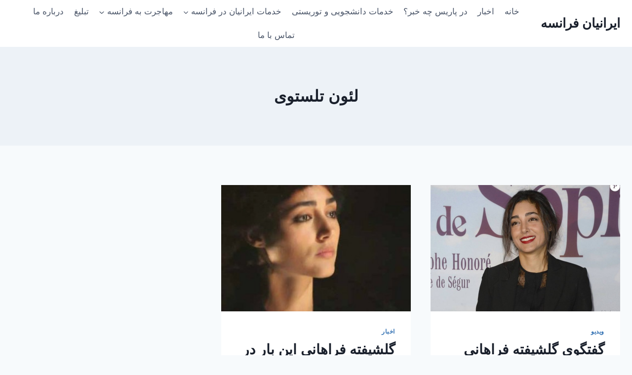

--- FILE ---
content_type: text/html; charset=UTF-8
request_url: https://iranianfrance.com/tag/%D9%84%D8%A6%D9%88%D9%86-%D8%AA%D9%84%D8%B3%D8%AA%D9%88%DB%8C/
body_size: 12388
content:
<!doctype html>
<html dir="rtl" lang="fa-IR" class="no-js" itemtype="https://schema.org/Blog" itemscope>
<head>
	<meta charset="UTF-8">
	<meta name="viewport" content="width=device-width, initial-scale=1, minimum-scale=1">
	<title>لئون تلستوی &#8211; ایرانیان فرانسه</title>
<meta name='robots' content='max-image-preview:large' />
<link rel="alternate" type="application/rss+xml" title="ایرانیان فرانسه &raquo; خوراک" href="https://iranianfrance.com/feed/" />
			<script>document.documentElement.classList.remove( 'no-js' );</script>
			<link rel="alternate" type="application/rss+xml" title="ایرانیان فرانسه &raquo; لئون تلستوی خوراک برچسب" href="https://iranianfrance.com/tag/%d9%84%d8%a6%d9%88%d9%86-%d8%aa%d9%84%d8%b3%d8%aa%d9%88%db%8c/feed/" />
<style id='wp-img-auto-sizes-contain-inline-css'>
img:is([sizes=auto i],[sizes^="auto," i]){contain-intrinsic-size:3000px 1500px}
/*# sourceURL=wp-img-auto-sizes-contain-inline-css */
</style>
<style id='wp-emoji-styles-inline-css'>

	img.wp-smiley, img.emoji {
		display: inline !important;
		border: none !important;
		box-shadow: none !important;
		height: 1em !important;
		width: 1em !important;
		margin: 0 0.07em !important;
		vertical-align: -0.1em !important;
		background: none !important;
		padding: 0 !important;
	}
/*# sourceURL=wp-emoji-styles-inline-css */
</style>
<style id='wp-block-library-inline-css'>
:root{--wp-block-synced-color:#7a00df;--wp-block-synced-color--rgb:122,0,223;--wp-bound-block-color:var(--wp-block-synced-color);--wp-editor-canvas-background:#ddd;--wp-admin-theme-color:#007cba;--wp-admin-theme-color--rgb:0,124,186;--wp-admin-theme-color-darker-10:#006ba1;--wp-admin-theme-color-darker-10--rgb:0,107,160.5;--wp-admin-theme-color-darker-20:#005a87;--wp-admin-theme-color-darker-20--rgb:0,90,135;--wp-admin-border-width-focus:2px}@media (min-resolution:192dpi){:root{--wp-admin-border-width-focus:1.5px}}.wp-element-button{cursor:pointer}:root .has-very-light-gray-background-color{background-color:#eee}:root .has-very-dark-gray-background-color{background-color:#313131}:root .has-very-light-gray-color{color:#eee}:root .has-very-dark-gray-color{color:#313131}:root .has-vivid-green-cyan-to-vivid-cyan-blue-gradient-background{background:linear-gradient(135deg,#00d084,#0693e3)}:root .has-purple-crush-gradient-background{background:linear-gradient(135deg,#34e2e4,#4721fb 50%,#ab1dfe)}:root .has-hazy-dawn-gradient-background{background:linear-gradient(135deg,#faaca8,#dad0ec)}:root .has-subdued-olive-gradient-background{background:linear-gradient(135deg,#fafae1,#67a671)}:root .has-atomic-cream-gradient-background{background:linear-gradient(135deg,#fdd79a,#004a59)}:root .has-nightshade-gradient-background{background:linear-gradient(135deg,#330968,#31cdcf)}:root .has-midnight-gradient-background{background:linear-gradient(135deg,#020381,#2874fc)}:root{--wp--preset--font-size--normal:16px;--wp--preset--font-size--huge:42px}.has-regular-font-size{font-size:1em}.has-larger-font-size{font-size:2.625em}.has-normal-font-size{font-size:var(--wp--preset--font-size--normal)}.has-huge-font-size{font-size:var(--wp--preset--font-size--huge)}.has-text-align-center{text-align:center}.has-text-align-left{text-align:left}.has-text-align-right{text-align:right}.has-fit-text{white-space:nowrap!important}#end-resizable-editor-section{display:none}.aligncenter{clear:both}.items-justified-left{justify-content:flex-start}.items-justified-center{justify-content:center}.items-justified-right{justify-content:flex-end}.items-justified-space-between{justify-content:space-between}.screen-reader-text{border:0;clip-path:inset(50%);height:1px;margin:-1px;overflow:hidden;padding:0;position:absolute;width:1px;word-wrap:normal!important}.screen-reader-text:focus{background-color:#ddd;clip-path:none;color:#444;display:block;font-size:1em;height:auto;left:5px;line-height:normal;padding:15px 23px 14px;text-decoration:none;top:5px;width:auto;z-index:100000}html :where(.has-border-color){border-style:solid}html :where([style*=border-top-color]){border-top-style:solid}html :where([style*=border-right-color]){border-right-style:solid}html :where([style*=border-bottom-color]){border-bottom-style:solid}html :where([style*=border-left-color]){border-left-style:solid}html :where([style*=border-width]){border-style:solid}html :where([style*=border-top-width]){border-top-style:solid}html :where([style*=border-right-width]){border-right-style:solid}html :where([style*=border-bottom-width]){border-bottom-style:solid}html :where([style*=border-left-width]){border-left-style:solid}html :where(img[class*=wp-image-]){height:auto;max-width:100%}:where(figure){margin:0 0 1em}html :where(.is-position-sticky){--wp-admin--admin-bar--position-offset:var(--wp-admin--admin-bar--height,0px)}@media screen and (max-width:600px){html :where(.is-position-sticky){--wp-admin--admin-bar--position-offset:0px}}

/*# sourceURL=wp-block-library-inline-css */
</style><style id='global-styles-inline-css'>
:root{--wp--preset--aspect-ratio--square: 1;--wp--preset--aspect-ratio--4-3: 4/3;--wp--preset--aspect-ratio--3-4: 3/4;--wp--preset--aspect-ratio--3-2: 3/2;--wp--preset--aspect-ratio--2-3: 2/3;--wp--preset--aspect-ratio--16-9: 16/9;--wp--preset--aspect-ratio--9-16: 9/16;--wp--preset--color--black: #000000;--wp--preset--color--cyan-bluish-gray: #abb8c3;--wp--preset--color--white: #ffffff;--wp--preset--color--pale-pink: #f78da7;--wp--preset--color--vivid-red: #cf2e2e;--wp--preset--color--luminous-vivid-orange: #ff6900;--wp--preset--color--luminous-vivid-amber: #fcb900;--wp--preset--color--light-green-cyan: #7bdcb5;--wp--preset--color--vivid-green-cyan: #00d084;--wp--preset--color--pale-cyan-blue: #8ed1fc;--wp--preset--color--vivid-cyan-blue: #0693e3;--wp--preset--color--vivid-purple: #9b51e0;--wp--preset--color--theme-palette-1: var(--global-palette1);--wp--preset--color--theme-palette-2: var(--global-palette2);--wp--preset--color--theme-palette-3: var(--global-palette3);--wp--preset--color--theme-palette-4: var(--global-palette4);--wp--preset--color--theme-palette-5: var(--global-palette5);--wp--preset--color--theme-palette-6: var(--global-palette6);--wp--preset--color--theme-palette-7: var(--global-palette7);--wp--preset--color--theme-palette-8: var(--global-palette8);--wp--preset--color--theme-palette-9: var(--global-palette9);--wp--preset--color--theme-palette-10: var(--global-palette10);--wp--preset--color--theme-palette-11: var(--global-palette11);--wp--preset--color--theme-palette-12: var(--global-palette12);--wp--preset--color--theme-palette-13: var(--global-palette13);--wp--preset--color--theme-palette-14: var(--global-palette14);--wp--preset--color--theme-palette-15: var(--global-palette15);--wp--preset--gradient--vivid-cyan-blue-to-vivid-purple: linear-gradient(135deg,rgb(6,147,227) 0%,rgb(155,81,224) 100%);--wp--preset--gradient--light-green-cyan-to-vivid-green-cyan: linear-gradient(135deg,rgb(122,220,180) 0%,rgb(0,208,130) 100%);--wp--preset--gradient--luminous-vivid-amber-to-luminous-vivid-orange: linear-gradient(135deg,rgb(252,185,0) 0%,rgb(255,105,0) 100%);--wp--preset--gradient--luminous-vivid-orange-to-vivid-red: linear-gradient(135deg,rgb(255,105,0) 0%,rgb(207,46,46) 100%);--wp--preset--gradient--very-light-gray-to-cyan-bluish-gray: linear-gradient(135deg,rgb(238,238,238) 0%,rgb(169,184,195) 100%);--wp--preset--gradient--cool-to-warm-spectrum: linear-gradient(135deg,rgb(74,234,220) 0%,rgb(151,120,209) 20%,rgb(207,42,186) 40%,rgb(238,44,130) 60%,rgb(251,105,98) 80%,rgb(254,248,76) 100%);--wp--preset--gradient--blush-light-purple: linear-gradient(135deg,rgb(255,206,236) 0%,rgb(152,150,240) 100%);--wp--preset--gradient--blush-bordeaux: linear-gradient(135deg,rgb(254,205,165) 0%,rgb(254,45,45) 50%,rgb(107,0,62) 100%);--wp--preset--gradient--luminous-dusk: linear-gradient(135deg,rgb(255,203,112) 0%,rgb(199,81,192) 50%,rgb(65,88,208) 100%);--wp--preset--gradient--pale-ocean: linear-gradient(135deg,rgb(255,245,203) 0%,rgb(182,227,212) 50%,rgb(51,167,181) 100%);--wp--preset--gradient--electric-grass: linear-gradient(135deg,rgb(202,248,128) 0%,rgb(113,206,126) 100%);--wp--preset--gradient--midnight: linear-gradient(135deg,rgb(2,3,129) 0%,rgb(40,116,252) 100%);--wp--preset--font-size--small: var(--global-font-size-small);--wp--preset--font-size--medium: var(--global-font-size-medium);--wp--preset--font-size--large: var(--global-font-size-large);--wp--preset--font-size--x-large: 42px;--wp--preset--font-size--larger: var(--global-font-size-larger);--wp--preset--font-size--xxlarge: var(--global-font-size-xxlarge);--wp--preset--spacing--20: 0.44rem;--wp--preset--spacing--30: 0.67rem;--wp--preset--spacing--40: 1rem;--wp--preset--spacing--50: 1.5rem;--wp--preset--spacing--60: 2.25rem;--wp--preset--spacing--70: 3.38rem;--wp--preset--spacing--80: 5.06rem;--wp--preset--shadow--natural: 6px 6px 9px rgba(0, 0, 0, 0.2);--wp--preset--shadow--deep: 12px 12px 50px rgba(0, 0, 0, 0.4);--wp--preset--shadow--sharp: 6px 6px 0px rgba(0, 0, 0, 0.2);--wp--preset--shadow--outlined: 6px 6px 0px -3px rgb(255, 255, 255), 6px 6px rgb(0, 0, 0);--wp--preset--shadow--crisp: 6px 6px 0px rgb(0, 0, 0);}:where(.is-layout-flex){gap: 0.5em;}:where(.is-layout-grid){gap: 0.5em;}body .is-layout-flex{display: flex;}.is-layout-flex{flex-wrap: wrap;align-items: center;}.is-layout-flex > :is(*, div){margin: 0;}body .is-layout-grid{display: grid;}.is-layout-grid > :is(*, div){margin: 0;}:where(.wp-block-columns.is-layout-flex){gap: 2em;}:where(.wp-block-columns.is-layout-grid){gap: 2em;}:where(.wp-block-post-template.is-layout-flex){gap: 1.25em;}:where(.wp-block-post-template.is-layout-grid){gap: 1.25em;}.has-black-color{color: var(--wp--preset--color--black) !important;}.has-cyan-bluish-gray-color{color: var(--wp--preset--color--cyan-bluish-gray) !important;}.has-white-color{color: var(--wp--preset--color--white) !important;}.has-pale-pink-color{color: var(--wp--preset--color--pale-pink) !important;}.has-vivid-red-color{color: var(--wp--preset--color--vivid-red) !important;}.has-luminous-vivid-orange-color{color: var(--wp--preset--color--luminous-vivid-orange) !important;}.has-luminous-vivid-amber-color{color: var(--wp--preset--color--luminous-vivid-amber) !important;}.has-light-green-cyan-color{color: var(--wp--preset--color--light-green-cyan) !important;}.has-vivid-green-cyan-color{color: var(--wp--preset--color--vivid-green-cyan) !important;}.has-pale-cyan-blue-color{color: var(--wp--preset--color--pale-cyan-blue) !important;}.has-vivid-cyan-blue-color{color: var(--wp--preset--color--vivid-cyan-blue) !important;}.has-vivid-purple-color{color: var(--wp--preset--color--vivid-purple) !important;}.has-black-background-color{background-color: var(--wp--preset--color--black) !important;}.has-cyan-bluish-gray-background-color{background-color: var(--wp--preset--color--cyan-bluish-gray) !important;}.has-white-background-color{background-color: var(--wp--preset--color--white) !important;}.has-pale-pink-background-color{background-color: var(--wp--preset--color--pale-pink) !important;}.has-vivid-red-background-color{background-color: var(--wp--preset--color--vivid-red) !important;}.has-luminous-vivid-orange-background-color{background-color: var(--wp--preset--color--luminous-vivid-orange) !important;}.has-luminous-vivid-amber-background-color{background-color: var(--wp--preset--color--luminous-vivid-amber) !important;}.has-light-green-cyan-background-color{background-color: var(--wp--preset--color--light-green-cyan) !important;}.has-vivid-green-cyan-background-color{background-color: var(--wp--preset--color--vivid-green-cyan) !important;}.has-pale-cyan-blue-background-color{background-color: var(--wp--preset--color--pale-cyan-blue) !important;}.has-vivid-cyan-blue-background-color{background-color: var(--wp--preset--color--vivid-cyan-blue) !important;}.has-vivid-purple-background-color{background-color: var(--wp--preset--color--vivid-purple) !important;}.has-black-border-color{border-color: var(--wp--preset--color--black) !important;}.has-cyan-bluish-gray-border-color{border-color: var(--wp--preset--color--cyan-bluish-gray) !important;}.has-white-border-color{border-color: var(--wp--preset--color--white) !important;}.has-pale-pink-border-color{border-color: var(--wp--preset--color--pale-pink) !important;}.has-vivid-red-border-color{border-color: var(--wp--preset--color--vivid-red) !important;}.has-luminous-vivid-orange-border-color{border-color: var(--wp--preset--color--luminous-vivid-orange) !important;}.has-luminous-vivid-amber-border-color{border-color: var(--wp--preset--color--luminous-vivid-amber) !important;}.has-light-green-cyan-border-color{border-color: var(--wp--preset--color--light-green-cyan) !important;}.has-vivid-green-cyan-border-color{border-color: var(--wp--preset--color--vivid-green-cyan) !important;}.has-pale-cyan-blue-border-color{border-color: var(--wp--preset--color--pale-cyan-blue) !important;}.has-vivid-cyan-blue-border-color{border-color: var(--wp--preset--color--vivid-cyan-blue) !important;}.has-vivid-purple-border-color{border-color: var(--wp--preset--color--vivid-purple) !important;}.has-vivid-cyan-blue-to-vivid-purple-gradient-background{background: var(--wp--preset--gradient--vivid-cyan-blue-to-vivid-purple) !important;}.has-light-green-cyan-to-vivid-green-cyan-gradient-background{background: var(--wp--preset--gradient--light-green-cyan-to-vivid-green-cyan) !important;}.has-luminous-vivid-amber-to-luminous-vivid-orange-gradient-background{background: var(--wp--preset--gradient--luminous-vivid-amber-to-luminous-vivid-orange) !important;}.has-luminous-vivid-orange-to-vivid-red-gradient-background{background: var(--wp--preset--gradient--luminous-vivid-orange-to-vivid-red) !important;}.has-very-light-gray-to-cyan-bluish-gray-gradient-background{background: var(--wp--preset--gradient--very-light-gray-to-cyan-bluish-gray) !important;}.has-cool-to-warm-spectrum-gradient-background{background: var(--wp--preset--gradient--cool-to-warm-spectrum) !important;}.has-blush-light-purple-gradient-background{background: var(--wp--preset--gradient--blush-light-purple) !important;}.has-blush-bordeaux-gradient-background{background: var(--wp--preset--gradient--blush-bordeaux) !important;}.has-luminous-dusk-gradient-background{background: var(--wp--preset--gradient--luminous-dusk) !important;}.has-pale-ocean-gradient-background{background: var(--wp--preset--gradient--pale-ocean) !important;}.has-electric-grass-gradient-background{background: var(--wp--preset--gradient--electric-grass) !important;}.has-midnight-gradient-background{background: var(--wp--preset--gradient--midnight) !important;}.has-small-font-size{font-size: var(--wp--preset--font-size--small) !important;}.has-medium-font-size{font-size: var(--wp--preset--font-size--medium) !important;}.has-large-font-size{font-size: var(--wp--preset--font-size--large) !important;}.has-x-large-font-size{font-size: var(--wp--preset--font-size--x-large) !important;}
/*# sourceURL=global-styles-inline-css */
</style>

<style id='classic-theme-styles-inline-css'>
/*! This file is auto-generated */
.wp-block-button__link{color:#fff;background-color:#32373c;border-radius:9999px;box-shadow:none;text-decoration:none;padding:calc(.667em + 2px) calc(1.333em + 2px);font-size:1.125em}.wp-block-file__button{background:#32373c;color:#fff;text-decoration:none}
/*# sourceURL=/wp-includes/css/classic-themes.min.css */
</style>
<link rel='stylesheet' id='kadence-global-css' href='https://iranianfrance.com/wp-content/themes/kadence/assets/css/global.min.css?ver=1.4.2' media='all' />
<style id='kadence-global-inline-css'>
/* Kadence Base CSS */
:root{--global-palette1:#2B6CB0;--global-palette2:#215387;--global-palette3:#1A202C;--global-palette4:#2D3748;--global-palette5:#4A5568;--global-palette6:#718096;--global-palette7:#EDF2F7;--global-palette8:#F7FAFC;--global-palette9:#ffffff;--global-palette10:oklch(from var(--global-palette1) calc(l + 0.10 * (1 - l)) calc(c * 1.00) calc(h + 180) / 100%);--global-palette11:#13612e;--global-palette12:#1159af;--global-palette13:#b82105;--global-palette14:#f7630c;--global-palette15:#f5a524;--global-palette9rgb:255, 255, 255;--global-palette-highlight:var(--global-palette1);--global-palette-highlight-alt:var(--global-palette2);--global-palette-highlight-alt2:var(--global-palette9);--global-palette-btn-bg:var(--global-palette1);--global-palette-btn-bg-hover:var(--global-palette2);--global-palette-btn:var(--global-palette9);--global-palette-btn-hover:var(--global-palette9);--global-palette-btn-sec-bg:var(--global-palette7);--global-palette-btn-sec-bg-hover:var(--global-palette2);--global-palette-btn-sec:var(--global-palette3);--global-palette-btn-sec-hover:var(--global-palette9);--global-body-font-family:-apple-system,BlinkMacSystemFont,"Segoe UI",Roboto,Oxygen-Sans,Ubuntu,Cantarell,"Helvetica Neue",sans-serif, "Apple Color Emoji", "Segoe UI Emoji", "Segoe UI Symbol";--global-heading-font-family:inherit;--global-primary-nav-font-family:inherit;--global-fallback-font:sans-serif;--global-display-fallback-font:sans-serif;--global-content-width:1290px;--global-content-wide-width:calc(1290px + 230px);--global-content-narrow-width:842px;--global-content-edge-padding:1.5rem;--global-content-boxed-padding:2rem;--global-calc-content-width:calc(1290px - var(--global-content-edge-padding) - var(--global-content-edge-padding) );--wp--style--global--content-size:var(--global-calc-content-width);}.wp-site-blocks{--global-vw:calc( 100vw - ( 0.5 * var(--scrollbar-offset)));}body{background:var(--global-palette8);}body, input, select, optgroup, textarea{font-weight:400;font-size:17px;line-height:1.6;font-family:var(--global-body-font-family);color:var(--global-palette4);}.content-bg, body.content-style-unboxed .site{background:var(--global-palette9);}h1,h2,h3,h4,h5,h6{font-family:var(--global-heading-font-family);}h1{font-weight:700;font-size:32px;line-height:1.5;color:var(--global-palette3);}h2{font-weight:700;font-size:28px;line-height:1.5;color:var(--global-palette3);}h3{font-weight:700;font-size:24px;line-height:1.5;color:var(--global-palette3);}h4{font-weight:700;font-size:22px;line-height:1.5;color:var(--global-palette4);}h5{font-weight:700;font-size:20px;line-height:1.5;color:var(--global-palette4);}h6{font-weight:700;font-size:18px;line-height:1.5;color:var(--global-palette5);}.entry-hero .kadence-breadcrumbs{max-width:1290px;}.site-container, .site-header-row-layout-contained, .site-footer-row-layout-contained, .entry-hero-layout-contained, .comments-area, .alignfull > .wp-block-cover__inner-container, .alignwide > .wp-block-cover__inner-container{max-width:var(--global-content-width);}.content-width-narrow .content-container.site-container, .content-width-narrow .hero-container.site-container{max-width:var(--global-content-narrow-width);}@media all and (min-width: 1520px){.wp-site-blocks .content-container  .alignwide{margin-left:-115px;margin-right:-115px;width:unset;max-width:unset;}}@media all and (min-width: 1102px){.content-width-narrow .wp-site-blocks .content-container .alignwide{margin-left:-130px;margin-right:-130px;width:unset;max-width:unset;}}.content-style-boxed .wp-site-blocks .entry-content .alignwide{margin-left:calc( -1 * var( --global-content-boxed-padding ) );margin-right:calc( -1 * var( --global-content-boxed-padding ) );}.content-area{margin-top:5rem;margin-bottom:5rem;}@media all and (max-width: 1024px){.content-area{margin-top:3rem;margin-bottom:3rem;}}@media all and (max-width: 767px){.content-area{margin-top:2rem;margin-bottom:2rem;}}@media all and (max-width: 1024px){:root{--global-content-boxed-padding:2rem;}}@media all and (max-width: 767px){:root{--global-content-boxed-padding:1.5rem;}}.entry-content-wrap{padding:2rem;}@media all and (max-width: 1024px){.entry-content-wrap{padding:2rem;}}@media all and (max-width: 767px){.entry-content-wrap{padding:1.5rem;}}.entry.single-entry{box-shadow:0px 15px 15px -10px rgba(0,0,0,0.05);}.entry.loop-entry{box-shadow:0px 15px 15px -10px rgba(0,0,0,0.05);}.loop-entry .entry-content-wrap{padding:2rem;}@media all and (max-width: 1024px){.loop-entry .entry-content-wrap{padding:2rem;}}@media all and (max-width: 767px){.loop-entry .entry-content-wrap{padding:1.5rem;}}button, .button, .wp-block-button__link, input[type="button"], input[type="reset"], input[type="submit"], .fl-button, .elementor-button-wrapper .elementor-button, .wc-block-components-checkout-place-order-button, .wc-block-cart__submit{box-shadow:0px 0px 0px -7px rgba(0,0,0,0);}button:hover, button:focus, button:active, .button:hover, .button:focus, .button:active, .wp-block-button__link:hover, .wp-block-button__link:focus, .wp-block-button__link:active, input[type="button"]:hover, input[type="button"]:focus, input[type="button"]:active, input[type="reset"]:hover, input[type="reset"]:focus, input[type="reset"]:active, input[type="submit"]:hover, input[type="submit"]:focus, input[type="submit"]:active, .elementor-button-wrapper .elementor-button:hover, .elementor-button-wrapper .elementor-button:focus, .elementor-button-wrapper .elementor-button:active, .wc-block-cart__submit:hover{box-shadow:0px 15px 25px -7px rgba(0,0,0,0.1);}.kb-button.kb-btn-global-outline.kb-btn-global-inherit{padding-top:calc(px - 2px);padding-right:calc(px - 2px);padding-bottom:calc(px - 2px);padding-left:calc(px - 2px);}@media all and (min-width: 1025px){.transparent-header .entry-hero .entry-hero-container-inner{padding-top:80px;}}@media all and (max-width: 1024px){.mobile-transparent-header .entry-hero .entry-hero-container-inner{padding-top:80px;}}@media all and (max-width: 767px){.mobile-transparent-header .entry-hero .entry-hero-container-inner{padding-top:80px;}}
/* Kadence Header CSS */
@media all and (max-width: 1024px){.mobile-transparent-header #masthead{position:absolute;left:0px;right:0px;z-index:100;}.kadence-scrollbar-fixer.mobile-transparent-header #masthead{right:var(--scrollbar-offset,0);}.mobile-transparent-header #masthead, .mobile-transparent-header .site-top-header-wrap .site-header-row-container-inner, .mobile-transparent-header .site-main-header-wrap .site-header-row-container-inner, .mobile-transparent-header .site-bottom-header-wrap .site-header-row-container-inner{background:transparent;}.site-header-row-tablet-layout-fullwidth, .site-header-row-tablet-layout-standard{padding:0px;}}@media all and (min-width: 1025px){.transparent-header #masthead{position:absolute;left:0px;right:0px;z-index:100;}.transparent-header.kadence-scrollbar-fixer #masthead{right:var(--scrollbar-offset,0);}.transparent-header #masthead, .transparent-header .site-top-header-wrap .site-header-row-container-inner, .transparent-header .site-main-header-wrap .site-header-row-container-inner, .transparent-header .site-bottom-header-wrap .site-header-row-container-inner{background:transparent;}}.site-branding{padding:0px 0px 0px 0px;}.site-branding .site-title{font-weight:700;font-size:26px;line-height:1.2;color:var(--global-palette3);}#masthead, #masthead .kadence-sticky-header.item-is-fixed:not(.item-at-start):not(.site-header-row-container):not(.site-main-header-wrap), #masthead .kadence-sticky-header.item-is-fixed:not(.item-at-start) > .site-header-row-container-inner{background:#ffffff;}.site-main-header-inner-wrap{min-height:80px;}.header-navigation[class*="header-navigation-style-underline"] .header-menu-container.primary-menu-container>ul>li>a:after{width:calc( 100% - 1.2em);}.main-navigation .primary-menu-container > ul > li.menu-item > a{padding-left:calc(1.2em / 2);padding-right:calc(1.2em / 2);padding-top:0.6em;padding-bottom:0.6em;color:var(--global-palette5);}.main-navigation .primary-menu-container > ul > li.menu-item .dropdown-nav-special-toggle{right:calc(1.2em / 2);}.main-navigation .primary-menu-container > ul > li.menu-item > a:hover{color:var(--global-palette-highlight);}.main-navigation .primary-menu-container > ul > li.menu-item.current-menu-item > a{color:var(--global-palette3);}.header-navigation .header-menu-container ul ul.sub-menu, .header-navigation .header-menu-container ul ul.submenu{background:var(--global-palette3);box-shadow:0px 2px 13px 0px rgba(0,0,0,0.1);}.header-navigation .header-menu-container ul ul li.menu-item, .header-menu-container ul.menu > li.kadence-menu-mega-enabled > ul > li.menu-item > a{border-bottom:1px solid rgba(255,255,255,0.1);border-radius:0px 0px 0px 0px;}.header-navigation .header-menu-container ul ul li.menu-item > a{width:200px;padding-top:1em;padding-bottom:1em;color:var(--global-palette8);font-size:12px;}.header-navigation .header-menu-container ul ul li.menu-item > a:hover{color:var(--global-palette9);background:var(--global-palette4);border-radius:0px 0px 0px 0px;}.header-navigation .header-menu-container ul ul li.menu-item.current-menu-item > a{color:var(--global-palette9);background:var(--global-palette4);border-radius:0px 0px 0px 0px;}.mobile-toggle-open-container .menu-toggle-open, .mobile-toggle-open-container .menu-toggle-open:focus{color:var(--global-palette5);padding:0.4em 0.6em 0.4em 0.6em;font-size:14px;}.mobile-toggle-open-container .menu-toggle-open.menu-toggle-style-bordered{border:1px solid currentColor;}.mobile-toggle-open-container .menu-toggle-open .menu-toggle-icon{font-size:20px;}.mobile-toggle-open-container .menu-toggle-open:hover, .mobile-toggle-open-container .menu-toggle-open:focus-visible{color:var(--global-palette-highlight);}.mobile-navigation ul li{font-size:14px;}.mobile-navigation ul li a{padding-top:1em;padding-bottom:1em;}.mobile-navigation ul li > a, .mobile-navigation ul li.menu-item-has-children > .drawer-nav-drop-wrap{color:var(--global-palette8);}.mobile-navigation ul li.current-menu-item > a, .mobile-navigation ul li.current-menu-item.menu-item-has-children > .drawer-nav-drop-wrap{color:var(--global-palette-highlight);}.mobile-navigation ul li.menu-item-has-children .drawer-nav-drop-wrap, .mobile-navigation ul li:not(.menu-item-has-children) a{border-bottom:1px solid rgba(255,255,255,0.1);}.mobile-navigation:not(.drawer-navigation-parent-toggle-true) ul li.menu-item-has-children .drawer-nav-drop-wrap button{border-left:1px solid rgba(255,255,255,0.1);}#mobile-drawer .drawer-header .drawer-toggle{padding:0.6em 0.15em 0.6em 0.15em;font-size:24px;}
/* Kadence Footer CSS */
.site-bottom-footer-inner-wrap{padding-top:30px;padding-bottom:30px;grid-column-gap:30px;}.site-bottom-footer-inner-wrap .widget{margin-bottom:30px;}.site-bottom-footer-inner-wrap .site-footer-section:not(:last-child):after{right:calc(-30px / 2);}
/*# sourceURL=kadence-global-inline-css */
</style>
<link rel='stylesheet' id='kadence-rtl-css' href='https://iranianfrance.com/wp-content/themes/kadence/assets/css/rtl.min.css?ver=1.4.2' media='all' />
<link rel='stylesheet' id='kadence-header-css' href='https://iranianfrance.com/wp-content/themes/kadence/assets/css/header.min.css?ver=1.4.2' media='all' />
<link rel='stylesheet' id='kadence-content-css' href='https://iranianfrance.com/wp-content/themes/kadence/assets/css/content.min.css?ver=1.4.2' media='all' />
<link rel='stylesheet' id='kadence-footer-css' href='https://iranianfrance.com/wp-content/themes/kadence/assets/css/footer.min.css?ver=1.4.2' media='all' />
<link rel='stylesheet' id='tablepress-default-css' href='https://iranianfrance.com/wp-content/plugins/tablepress/css/build/default-rtl.css?ver=3.0.1' media='all' />
<link rel="https://api.w.org/" href="https://iranianfrance.com/wp-json/" /><link rel="alternate" title="JSON" type="application/json" href="https://iranianfrance.com/wp-json/wp/v2/tags/652" /><link rel="EditURI" type="application/rsd+xml" title="RSD" href="https://iranianfrance.com/xmlrpc.php?rsd" />
<meta name="generator" content="WordPress 6.9" />
</head>

<body class="rtl archive tag tag-652 wp-embed-responsive wp-theme-kadence hfeed footer-on-bottom hide-focus-outline link-style-standard content-title-style-above content-width-normal content-style-boxed content-vertical-padding-show non-transparent-header mobile-non-transparent-header">
<div id="wrapper" class="site wp-site-blocks">
			<a class="skip-link screen-reader-text scroll-ignore" href="#main">بازگشت به محتوا</a>
		<header id="masthead" class="site-header" role="banner" itemtype="https://schema.org/WPHeader" itemscope>
	<div id="main-header" class="site-header-wrap">
		<div class="site-header-inner-wrap">
			<div class="site-header-upper-wrap">
				<div class="site-header-upper-inner-wrap">
					<div class="site-main-header-wrap site-header-row-container site-header-focus-item site-header-row-layout-standard" data-section="kadence_customizer_header_main">
	<div class="site-header-row-container-inner">
				<div class="site-container">
			<div class="site-main-header-inner-wrap site-header-row site-header-row-has-sides site-header-row-no-center">
									<div class="site-header-main-section-left site-header-section site-header-section-left">
						<div class="site-header-item site-header-focus-item" data-section="title_tagline">
	<div class="site-branding branding-layout-standard"><a class="brand" href="https://iranianfrance.com/" rel="home"><div class="site-title-wrap"><p class="site-title">ایرانیان فرانسه</p></div></a></div></div><!-- data-section="title_tagline" -->
					</div>
																	<div class="site-header-main-section-right site-header-section site-header-section-right">
						<div class="site-header-item site-header-focus-item site-header-item-main-navigation header-navigation-layout-stretch-false header-navigation-layout-fill-stretch-false" data-section="kadence_customizer_primary_navigation">
		<nav id="site-navigation" class="main-navigation header-navigation hover-to-open nav--toggle-sub header-navigation-style-standard header-navigation-dropdown-animation-none" role="navigation" aria-label="اصلی">
			<div class="primary-menu-container header-menu-container">
	<ul id="primary-menu" class="menu"><li id="menu-item-409" class="menu-item menu-item-type-custom menu-item-object-custom menu-item-home menu-item-409"><a href="http://iranianfrance.com">خانه</a></li>
<li id="menu-item-1040" class="menu-item menu-item-type-taxonomy menu-item-object-category menu-item-1040"><a href="https://iranianfrance.com/category/%d8%a7%d8%ae%d8%a8%d8%a7%d8%b1/">اخبار</a></li>
<li id="menu-item-802" class="menu-item menu-item-type-taxonomy menu-item-object-category menu-item-802"><a href="https://iranianfrance.com/category/%d8%af%d8%b1-%d9%be%d8%a7%d8%b1%db%8c%d8%b3-%da%86%d9%87-%d8%ae%d8%a8%d8%b1%d8%9f/">در پاریس چه خبر؟</a></li>
<li id="menu-item-10126" class="menu-item menu-item-type-post_type menu-item-object-page menu-item-10126"><a href="https://iranianfrance.com/%d8%ae%d8%af%d9%85%d8%a7%d8%aa-%d8%af%d8%a7%d9%86%d8%b4%d8%ac%d9%88%db%8c%db%8c-%d9%88-%d8%aa%d9%88%d8%b1%db%8c%d8%b3%d8%aa%db%8c-%d8%af%d8%b1-%d9%81%d8%b1%d8%a7%d9%86%d8%b3%d9%87/">خدمات دانشجویی و توریستی</a></li>
<li id="menu-item-48" class="menu-item menu-item-type-post_type menu-item-object-page menu-item-has-children menu-item-48"><a href="https://iranianfrance.com/%d8%ae%d8%af%d9%85%d8%a7%d8%aa/"><span class="nav-drop-title-wrap">خدمات ایرانیان در فرانسه<span class="dropdown-nav-toggle"><span class="kadence-svg-iconset svg-baseline"><svg aria-hidden="true" class="kadence-svg-icon kadence-arrow-down-svg" fill="currentColor" version="1.1" xmlns="http://www.w3.org/2000/svg" width="24" height="24" viewBox="0 0 24 24"><title>بازکردن</title><path d="M5.293 9.707l6 6c0.391 0.391 1.024 0.391 1.414 0l6-6c0.391-0.391 0.391-1.024 0-1.414s-1.024-0.391-1.414 0l-5.293 5.293-5.293-5.293c-0.391-0.391-1.024-0.391-1.414 0s-0.391 1.024 0 1.414z"></path>
				</svg></span></span></span></a>
<ul class="sub-menu">
	<li id="menu-item-7554" class="menu-item menu-item-type-custom menu-item-object-custom menu-item-7554"><a href="http://iranianfrance.com/%D9%81%D9%87%D8%B1%D8%B3%D8%AA-%D8%B3%D9%88%D9%BE%D8%B1%D9%85%D8%A7%D8%B1%DA%A9%D8%AA%E2%80%8C%D9%87%D8%A7%DB%8C-%D8%A7%DB%8C%D8%B1%D8%A7%D9%86%DB%8C-%D8%AF%D8%B1-%D9%81%D8%B1%D8%A7%D9%86%D8%B3%D9%87/">سوپرمارکت‌های ایرانی</a></li>
	<li id="menu-item-7511" class="menu-item menu-item-type-custom menu-item-object-custom menu-item-7511"><a href="http://iranianfrance.com/%D9%84%DB%8C%D8%B3%D8%AA-%D8%B1%D8%B3%D8%AA%D9%88%D8%B1%D8%A7%D9%86%E2%80%8C%D9%87%D8%A7%DB%8C-%D8%A7%DB%8C%D8%B1%D8%A7%D9%86%DB%8C-%D8%AF%D8%B1-%DA%A9%D8%B4%D9%88%D8%B1-%D9%81%D8%B1%D8%A7%D9%86%D8%B3/">رستوران‌های ایرانی</a></li>
	<li id="menu-item-7616" class="menu-item menu-item-type-custom menu-item-object-custom menu-item-7616"><a href="http://iranianfrance.com/%D9%84%DB%8C%D8%B3%D8%AA-%D9%88%DA%A9%DB%8C%D9%84%E2%80%8C%D9%87%D8%A7%DB%8C-%D8%A7%DB%8C%D8%B1%D8%A7%D9%86%DB%8C-%D8%AF%D8%B1-%D9%81%D8%B1%D8%A7%D9%86%D8%B3%D9%87/">وکیل‌های ایرانی در فرانسه</a></li>
	<li id="menu-item-645" class="menu-item menu-item-type-custom menu-item-object-custom menu-item-645"><a href="http://iranianfrance.com/%DA%A9%D8%AA%D8%A7%D8%A8%D9%81%D8%B1%D9%88%D8%B4%DB%8C%E2%80%8C%D9%87%D8%A7-%D9%88-%D8%A7%D9%86%D8%AA%D8%B4%D8%A7%D8%B1%D8%A7%D8%AA-%D8%A7%DB%8C%D8%B1%D8%A7%D9%86%DB%8C-%D8%AF%D8%B1-%D9%81%D8%B1%D8%A7/">کتاب‌فروشی‌ها و انتشارات</a></li>
	<li id="menu-item-7759" class="menu-item menu-item-type-custom menu-item-object-custom menu-item-7759"><a href="http://iranianfrance.com/%D9%84%DB%8C%D8%B3%D8%AA-%D9%BE%D8%B2%D8%B4%DA%A9%D8%A7%D9%86-%D9%85%D8%AA%D8%AE%D8%B5%D8%B5-%D8%A7%DB%8C%D8%B1%D8%A7%D9%86%DB%8C-%D8%AF%D8%B1-%D9%81%D8%B1%D8%A7%D9%86%D8%B3%D9%87/">پزشکان متخصص</a></li>
	<li id="menu-item-485" class="menu-item menu-item-type-custom menu-item-object-custom menu-item-485"><a href="http://iranianfrance.com/%D9%84%DB%8C%D8%B3%D8%AA-%D9%85%D8%AA%D8%B1%D8%AC%D9%85%DB%8C%D9%86-%D8%B1%D8%B3%D9%85%DB%8C-%D9%81%D8%A7%D8%B1%D8%B3%DB%8C-%D8%B2%D8%A8%D8%A7%D9%86-%D8%AF%D8%B1-%DA%A9%D8%B4%D9%88%D8%B1-%D9%81%D8%B1/">مترجمین رسمی</a></li>
	<li id="menu-item-7817" class="menu-item menu-item-type-custom menu-item-object-custom menu-item-7817"><a href="http://iranianfrance.com/%D9%84%DB%8C%D8%B3%D8%AA-%D8%B1%D9%88%D8%A7%D9%86%D8%B4%D9%86%D8%A7%D8%B3-%D9%88-%D8%B1%D9%88%D8%A7%D9%86%D9%BE%D8%B2%D8%B4%DA%A9%D8%A7%D9%86-%D8%A7%DB%8C%D8%B1%D8%A7%D9%86%DB%8C-%D8%AF%D8%B1-%D9%81/">روانشناس و روانپزشکان ایرانی</a></li>
	<li id="menu-item-7862" class="menu-item menu-item-type-custom menu-item-object-custom menu-item-7862"><a href="http://iranianfrance.com/%D9%81%D9%87%D8%B1%D8%B3%D8%AA-%D8%A7%D9%86%D8%AC%D9%85%D9%86%E2%80%8C%D9%87%D8%A7%DB%8C-%D8%A7%DB%8C%D8%B1%D8%A7%D9%86%DB%8C-%D9%88-%D9%81%D8%A7%D8%B1%D8%B3%DB%8C%E2%80%8C%D8%B2%D8%A8%D8%A7%D9%86/">انجمن‌های ایرانی و فارسی‌زبان</a></li>
	<li id="menu-item-7981" class="menu-item menu-item-type-custom menu-item-object-custom menu-item-7981"><a href="http://iranianfrance.com/%D9%81%D9%87%D8%B1%D8%B3%D8%AA-%D8%B4%D8%A7%D8%BA%D9%84%DB%8C%D9%86-%D9%81%D8%A7%D8%B1%D8%B3%DB%8C%E2%80%8C%D8%B2%D8%A8%D8%A7%D9%86-%D8%AF%D8%B1-%D8%B1%D8%B4%D8%AA%D9%87%E2%80%8C%D9%87%D8%A7%DB%8C/">پیراپزشکی</a></li>
	<li id="menu-item-7904" class="menu-item menu-item-type-custom menu-item-object-custom menu-item-7904"><a href="http://iranianfrance.com/%D9%84%DB%8C%D8%B3%D8%AA-%DA%A9%D9%84%D8%A7%D8%B3%E2%80%8C%D9%87%D8%A7%DB%8C-%D8%A2%D9%85%D9%88%D8%B2%D8%B4%DB%8C-%D8%A7%DB%8C%D8%B1%D8%A7%D9%86%DB%8C%D8%A7%D9%86-%D8%AF%D8%B1-%D9%81%D8%B1%D8%A7%D9%86/">مشاغل متفرقه</a></li>
	<li id="menu-item-8241" class="menu-item menu-item-type-custom menu-item-object-custom menu-item-8241"><a href="http://iranianfrance.com/%D9%84%DB%8C%D8%B3%D8%AA-%D8%AF%D9%86%D8%AF%D8%A7%D9%86%D9%BE%D8%B2%D8%B4%DA%A9%D8%A7%D9%86-%D8%A7%DB%8C%D8%B1%D8%A7%D9%86%DB%8C-%D8%AF%D8%B1-%D9%81%D8%B1%D8%A7%D9%86%D8%B3%D9%87/">دندانپزشکان ایرانی</a></li>
	<li id="menu-item-7741" class="menu-item menu-item-type-custom menu-item-object-custom menu-item-7741"><a href="http://iranianfrance.com/7641/">دکترهای عمومی و جراحان ایرانی</a></li>
</ul>
</li>
<li id="menu-item-422" class="menu-item menu-item-type-post_type menu-item-object-page menu-item-has-children menu-item-422"><a href="https://iranianfrance.com/%d9%85%d9%87%d8%a7%d8%ac%d8%b1%d8%aa-%d8%a8%d9%87-%d9%81%d8%b1%d8%a7%d9%86%d8%b3%d9%87/"><span class="nav-drop-title-wrap">مهاجرت به فرانسه<span class="dropdown-nav-toggle"><span class="kadence-svg-iconset svg-baseline"><svg aria-hidden="true" class="kadence-svg-icon kadence-arrow-down-svg" fill="currentColor" version="1.1" xmlns="http://www.w3.org/2000/svg" width="24" height="24" viewBox="0 0 24 24"><title>بازکردن</title><path d="M5.293 9.707l6 6c0.391 0.391 1.024 0.391 1.414 0l6-6c0.391-0.391 0.391-1.024 0-1.414s-1.024-0.391-1.414 0l-5.293 5.293-5.293-5.293c-0.391-0.391-1.024-0.391-1.414 0s-0.391 1.024 0 1.414z"></path>
				</svg></span></span></span></a>
<ul class="sub-menu">
	<li id="menu-item-9960" class="menu-item menu-item-type-post_type menu-item-object-page menu-item-9960"><a href="https://iranianfrance.com/%d9%85%d9%87%d8%a7%d8%ac%d8%b1%d8%aa-%d8%aa%d8%ad%d8%b5%db%8c%d9%84%db%8c-%d8%a8%d9%87-%d9%81%d8%b1%d8%a7%d9%86%d8%b3%d9%87/">مهاجرت تحصیلی</a></li>
	<li id="menu-item-424" class="menu-item menu-item-type-post_type menu-item-object-page menu-item-424"><a href="https://iranianfrance.com/%d9%85%d9%87%d8%a7%d8%ac%d8%b1%d8%aa-%da%a9%d8%a7%d8%b1%db%8c/">مهاجرت کاری</a></li>
	<li id="menu-item-10031" class="menu-item menu-item-type-post_type menu-item-object-page menu-item-10031"><a href="https://iranianfrance.com/%d9%be%d9%86%d8%a7%d9%87%d9%86%d8%af%da%af%db%8c-%d8%af%d8%b1-%d9%81%d8%b1%d8%a7%d9%86%d8%b3%d9%87-%da%86%da%af%d9%88%d9%86%d9%87-%d8%a7%d8%b3%d8%aa%d8%9f-%d9%87%d9%85%d9%87-%da%86%db%8c%d8%b2%d8%af/">پناهندگی در فرانسه چگونه است؟ همه چیزدرباره اخذ پناهندگی در فرانسه</a></li>
</ul>
</li>
<li id="menu-item-894" class="menu-item menu-item-type-post_type menu-item-object-page menu-item-894"><a href="https://iranianfrance.com/%d8%aa%d8%a8%d9%84%db%8c%d8%ba-%d8%af%d8%b1-%d8%b3%d8%a7%db%8c%d8%aa-%d8%a7%db%8c%d8%b1%d8%a7%d9%86%db%8c%d8%a7%d9%86-%d9%81%d8%b1%d8%a7%d9%86%d8%b3%d9%87/">تبلیغ</a></li>
<li id="menu-item-67" class="menu-item menu-item-type-post_type menu-item-object-page menu-item-67"><a href="https://iranianfrance.com/%d8%af%d8%b1%d8%a8%d8%a7%d8%b1%d9%87-%d9%85%d8%a7/">درباره ما</a></li>
<li id="menu-item-66" class="menu-item menu-item-type-post_type menu-item-object-page menu-item-66"><a href="https://iranianfrance.com/%d8%aa%d9%85%d8%a7%d8%b3-%d8%a8%d8%a7-%d9%85%d8%a7/">تماس با ما</a></li>
</ul>		</div>
	</nav><!-- #site-navigation -->
	</div><!-- data-section="primary_navigation" -->
					</div>
							</div>
		</div>
	</div>
</div>
				</div>
			</div>
					</div>
	</div>
	
<div id="mobile-header" class="site-mobile-header-wrap">
	<div class="site-header-inner-wrap">
		<div class="site-header-upper-wrap">
			<div class="site-header-upper-inner-wrap">
			<div class="site-main-header-wrap site-header-focus-item site-header-row-layout-standard site-header-row-tablet-layout-default site-header-row-mobile-layout-default ">
	<div class="site-header-row-container-inner">
		<div class="site-container">
			<div class="site-main-header-inner-wrap site-header-row site-header-row-has-sides site-header-row-no-center">
									<div class="site-header-main-section-left site-header-section site-header-section-left">
						<div class="site-header-item site-header-focus-item" data-section="title_tagline">
	<div class="site-branding mobile-site-branding branding-layout-standard branding-tablet-layout-inherit branding-mobile-layout-inherit"><a class="brand" href="https://iranianfrance.com/" rel="home"><div class="site-title-wrap"><div class="site-title vs-md-false">ایرانیان فرانسه</div></div></a></div></div><!-- data-section="title_tagline" -->
					</div>
																	<div class="site-header-main-section-right site-header-section site-header-section-right">
						<div class="site-header-item site-header-focus-item site-header-item-navgation-popup-toggle" data-section="kadence_customizer_mobile_trigger">
		<div class="mobile-toggle-open-container">
						<button id="mobile-toggle" class="menu-toggle-open drawer-toggle menu-toggle-style-default" aria-label="باز کردن فهرست" data-toggle-target="#mobile-drawer" data-toggle-body-class="showing-popup-drawer-from-right" aria-expanded="false" data-set-focus=".menu-toggle-close"
					>
						<span class="menu-toggle-icon"><span class="kadence-svg-iconset"><svg aria-hidden="true" class="kadence-svg-icon kadence-menu-svg" fill="currentColor" version="1.1" xmlns="http://www.w3.org/2000/svg" width="24" height="24" viewBox="0 0 24 24"><title>فهرست تاگل</title><path d="M3 13h18c0.552 0 1-0.448 1-1s-0.448-1-1-1h-18c-0.552 0-1 0.448-1 1s0.448 1 1 1zM3 7h18c0.552 0 1-0.448 1-1s-0.448-1-1-1h-18c-0.552 0-1 0.448-1 1s0.448 1 1 1zM3 19h18c0.552 0 1-0.448 1-1s-0.448-1-1-1h-18c-0.552 0-1 0.448-1 1s0.448 1 1 1z"></path>
				</svg></span></span>
		</button>
	</div>
	</div><!-- data-section="mobile_trigger" -->
					</div>
							</div>
		</div>
	</div>
</div>
			</div>
		</div>
			</div>
</div>
</header><!-- #masthead -->

	<main id="inner-wrap" class="wrap kt-clear" role="main">
		<section class="entry-hero post-archive-hero-section entry-hero-layout-standard">
	<div class="entry-hero-container-inner">
		<div class="hero-section-overlay"></div>
		<div class="hero-container site-container">
			<header class="entry-header post-archive-title title-align-inherit title-tablet-align-inherit title-mobile-align-inherit">
				<h1 class="page-title archive-title">لئون تلستوی</h1>			</header><!-- .entry-header -->
		</div>
	</div>
</section><!-- .entry-hero -->
<div id="primary" class="content-area">
	<div class="content-container site-container">
		<div id="main" class="site-main">
							<ul id="archive-container" class="content-wrap kadence-posts-list grid-cols post-archive grid-sm-col-2 grid-lg-col-3 item-image-style-above">
					<li class="entry-list-item">
	<article class="entry content-bg loop-entry post-2795 post type-post status-publish format-standard has-post-thumbnail hentry category-52 tag-458 tag-37 tag-41 tag-156 tag-652">
				<a aria-hidden="true" tabindex="-1" role="presentation" class="post-thumbnail kadence-thumbnail-ratio-2-3" aria-label="گفتگوی گلشیفته فراهانی درباره نقش آنا کارنینا" href="https://iranianfrance.com/%da%af%d9%81%d8%aa%da%af%d9%88%db%8c-%da%af%d9%84%d8%b4%db%8c%d9%81%d8%aa%d9%87-%d9%81%d8%b1%d8%a7%d9%87%d8%a7%d9%86%db%8c-%d8%af%d8%b1%d8%a8%d8%a7%d8%b1%d9%87-%d9%86%d9%82%d8%b4-%d8%a2%d9%86%d8%a7/">
			<div class="post-thumbnail-inner">
				<img width="768" height="542" src="https://iranianfrance.com/wp-content/uploads/2016/04/2197255-golshifteh-farahani-avant-premiere-du-fi-950x0-1-Copie-768x542.jpg" class="attachment-medium_large size-medium_large wp-post-image" alt="گفتگوی گلشیفته فراهانی درباره نقش آنا کارنینا" decoding="async" fetchpriority="high" srcset="https://iranianfrance.com/wp-content/uploads/2016/04/2197255-golshifteh-farahani-avant-premiere-du-fi-950x0-1-Copie-768x542.jpg 768w, https://iranianfrance.com/wp-content/uploads/2016/04/2197255-golshifteh-farahani-avant-premiere-du-fi-950x0-1-Copie-300x212.jpg 300w, https://iranianfrance.com/wp-content/uploads/2016/04/2197255-golshifteh-farahani-avant-premiere-du-fi-950x0-1-Copie.jpg 950w" sizes="(max-width: 768px) 100vw, 768px" />			</div>
		</a><!-- .post-thumbnail -->
				<div class="entry-content-wrap">
			<header class="entry-header">

			<div class="entry-taxonomies">
			<span class="category-links term-links category-style-normal">
				<a href="https://iranianfrance.com/category/%d9%88%db%8c%d8%af%db%8c%d9%88/" class="category-link-%d9%88%db%8c%d8%af%db%8c%d9%88" rel="tag">ویدیو</a>			</span>
		</div><!-- .entry-taxonomies -->
		<h2 class="entry-title"><a href="https://iranianfrance.com/%da%af%d9%81%d8%aa%da%af%d9%88%db%8c-%da%af%d9%84%d8%b4%db%8c%d9%81%d8%aa%d9%87-%d9%81%d8%b1%d8%a7%d9%87%d8%a7%d9%86%db%8c-%d8%af%d8%b1%d8%a8%d8%a7%d8%b1%d9%87-%d9%86%d9%82%d8%b4-%d8%a2%d9%86%d8%a7/" rel="bookmark">گفتگوی گلشیفته فراهانی درباره نقش آنا کارنینا</a></h2><div class="entry-meta entry-meta-divider-dot">
	<span class="posted-by"><span class="meta-label">توسط</span><span class="author vcard"><a class="url fn n" href="https://iranianfrance.com/author/fahimeh/">F A R</a></span></span>					<span class="posted-on">
						<time class="entry-date published" datetime="2016-06-15T11:14:49+00:00" itemprop="datePublished">15/06/2016</time><time class="updated" datetime="2016-09-18T12:57:38+00:00" itemprop="dateModified">18/09/2016</time>					</span>
					</div><!-- .entry-meta -->
</header><!-- .entry-header -->
	<div class="entry-summary">
		<p>آنا کارنینا نام و شخصیت رمان مشهور لئون تلستوی نویسنده روسی است. از این رمان بارها فیلم و سریال ساخته شده و یا بصورت تئاتر بر روی صحنه رفته است. یکی از قسمت‌های برنامه Entrée libre  (در زبان فارسی : ورود آزاد) از شبکه France 5 به شخصیت آنا کارنینا و بازی گلشیفته فراهانی پرداخته&#8230;</p>
	</div><!-- .entry-summary -->
	<footer class="entry-footer">
		<div class="entry-actions">
		<p class="more-link-wrap">
			<a href="https://iranianfrance.com/%da%af%d9%81%d8%aa%da%af%d9%88%db%8c-%da%af%d9%84%d8%b4%db%8c%d9%81%d8%aa%d9%87-%d9%81%d8%b1%d8%a7%d9%87%d8%a7%d9%86%db%8c-%d8%af%d8%b1%d8%a8%d8%a7%d8%b1%d9%87-%d9%86%d9%82%d8%b4-%d8%a2%d9%86%d8%a7/" class="post-more-link">
				ادامه مطلب<span class="screen-reader-text"> گفتگوی گلشیفته فراهانی درباره نقش آنا کارنینا</span><span class="kadence-svg-iconset svg-baseline"><svg aria-hidden="true" class="kadence-svg-icon kadence-arrow-right-alt-svg" fill="currentColor" version="1.1" xmlns="http://www.w3.org/2000/svg" width="27" height="28" viewBox="0 0 27 28"><title>ادامه</title><path d="M27 13.953c0 0.141-0.063 0.281-0.156 0.375l-6 5.531c-0.156 0.141-0.359 0.172-0.547 0.094-0.172-0.078-0.297-0.25-0.297-0.453v-3.5h-19.5c-0.281 0-0.5-0.219-0.5-0.5v-3c0-0.281 0.219-0.5 0.5-0.5h19.5v-3.5c0-0.203 0.109-0.375 0.297-0.453s0.391-0.047 0.547 0.078l6 5.469c0.094 0.094 0.156 0.219 0.156 0.359v0z"></path>
				</svg></span>			</a>
		</p>
	</div><!-- .entry-actions -->
	</footer><!-- .entry-footer -->
		</div>
	</article>
</li>
<li class="entry-list-item">
	<article class="entry content-bg loop-entry post-2594 post type-post status-publish format-standard has-post-thumbnail hentry category-55 tag-458 tag-37 tag-41 tag-336 tag-156 tag-652">
				<a aria-hidden="true" tabindex="-1" role="presentation" class="post-thumbnail kadence-thumbnail-ratio-2-3" aria-label="گلشیفته فراهانی این بار در نقش آنا کارنینا ظاهر می‌شود" href="https://iranianfrance.com/%da%af%d9%84%d8%b4%db%8c%d9%81%d8%aa%d9%87-%d9%81%d8%b1%d8%a7%d9%87%d8%a7%d9%86%db%8c-%d8%a7%db%8c%d9%86-%d8%a8%d8%a7%d8%b1-%d8%af%d8%b1-%d9%86%d9%82%d8%b4-%d8%a2%d9%86%d8%a7-%da%a9%d8%a7%d8%b1%d9%86/">
			<div class="post-thumbnail-inner">
				<img width="768" height="230" src="https://iranianfrance.com/wp-content/uploads/2016/05/2001382_golshifteh-farahani-lumineuse-anna-karenine-a-la-tempete-web-tete-021968556805_1000x300-768x230.jpg" class="attachment-medium_large size-medium_large wp-post-image" alt="گلشیفته فراهانی این بار در نقش آنا کارنینا ظاهر می‌شود" decoding="async" srcset="https://iranianfrance.com/wp-content/uploads/2016/05/2001382_golshifteh-farahani-lumineuse-anna-karenine-a-la-tempete-web-tete-021968556805_1000x300-768x230.jpg 768w, https://iranianfrance.com/wp-content/uploads/2016/05/2001382_golshifteh-farahani-lumineuse-anna-karenine-a-la-tempete-web-tete-021968556805_1000x300-300x90.jpg 300w, https://iranianfrance.com/wp-content/uploads/2016/05/2001382_golshifteh-farahani-lumineuse-anna-karenine-a-la-tempete-web-tete-021968556805_1000x300.jpg 1000w" sizes="(max-width: 768px) 100vw, 768px" />			</div>
		</a><!-- .post-thumbnail -->
				<div class="entry-content-wrap">
			<header class="entry-header">

			<div class="entry-taxonomies">
			<span class="category-links term-links category-style-normal">
				<a href="https://iranianfrance.com/category/%d8%a7%d8%ae%d8%a8%d8%a7%d8%b1/" class="category-link-%d8%a7%d8%ae%d8%a8%d8%a7%d8%b1" rel="tag">اخبار</a>			</span>
		</div><!-- .entry-taxonomies -->
		<h2 class="entry-title"><a href="https://iranianfrance.com/%da%af%d9%84%d8%b4%db%8c%d9%81%d8%aa%d9%87-%d9%81%d8%b1%d8%a7%d9%87%d8%a7%d9%86%db%8c-%d8%a7%db%8c%d9%86-%d8%a8%d8%a7%d8%b1-%d8%af%d8%b1-%d9%86%d9%82%d8%b4-%d8%a2%d9%86%d8%a7-%da%a9%d8%a7%d8%b1%d9%86/" rel="bookmark">گلشیفته فراهانی این بار در نقش آنا کارنینا ظاهر می‌شود</a></h2><div class="entry-meta entry-meta-divider-dot">
	<span class="posted-by"><span class="meta-label">توسط</span><span class="author vcard"><a class="url fn n" href="https://iranianfrance.com/author/fahimeh/">F A R</a></span></span>					<span class="posted-on">
						<time class="entry-date published" datetime="2016-06-09T20:05:16+00:00" itemprop="datePublished">09/06/2016</time><time class="updated" datetime="2016-06-10T14:19:37+00:00" itemprop="dateModified">10/06/2016</time>					</span>
					</div><!-- .entry-meta -->
</header><!-- .entry-header -->
	<div class="entry-summary">
		<p>گلشیفته فراهانی، بازیگر مشهور ایرانی، این بار در نقش آنا کارنینا، قهرمان یکی از داستان های لئون تلستوی ظاهر می شود. نمایش &#8220;آنا کارنینا&#8221; با کارگردانی گئتان وسر (Gaétan Vassart) تا تاریخ 12 ژوئن و در ساعت 20:00 روی صحنه خواهد بود. برای رزرو بلیط و یا اطلاعات بیشتر با شماره تلفن 0143283636 تماس بگیرید&#8230;.</p>
	</div><!-- .entry-summary -->
	<footer class="entry-footer">
		<div class="entry-actions">
		<p class="more-link-wrap">
			<a href="https://iranianfrance.com/%da%af%d9%84%d8%b4%db%8c%d9%81%d8%aa%d9%87-%d9%81%d8%b1%d8%a7%d9%87%d8%a7%d9%86%db%8c-%d8%a7%db%8c%d9%86-%d8%a8%d8%a7%d8%b1-%d8%af%d8%b1-%d9%86%d9%82%d8%b4-%d8%a2%d9%86%d8%a7-%da%a9%d8%a7%d8%b1%d9%86/" class="post-more-link">
				ادامه مطلب<span class="screen-reader-text"> گلشیفته فراهانی این بار در نقش آنا کارنینا ظاهر می‌شود</span><span class="kadence-svg-iconset svg-baseline"><svg aria-hidden="true" class="kadence-svg-icon kadence-arrow-right-alt-svg" fill="currentColor" version="1.1" xmlns="http://www.w3.org/2000/svg" width="27" height="28" viewBox="0 0 27 28"><title>ادامه</title><path d="M27 13.953c0 0.141-0.063 0.281-0.156 0.375l-6 5.531c-0.156 0.141-0.359 0.172-0.547 0.094-0.172-0.078-0.297-0.25-0.297-0.453v-3.5h-19.5c-0.281 0-0.5-0.219-0.5-0.5v-3c0-0.281 0.219-0.5 0.5-0.5h19.5v-3.5c0-0.203 0.109-0.375 0.297-0.453s0.391-0.047 0.547 0.078l6 5.469c0.094 0.094 0.156 0.219 0.156 0.359v0z"></path>
				</svg></span>			</a>
		</p>
	</div><!-- .entry-actions -->
	</footer><!-- .entry-footer -->
		</div>
	</article>
</li>
				</ul>
						</div><!-- #main -->
			</div>
</div><!-- #primary -->
	</main><!-- #inner-wrap -->
	<footer id="colophon" class="site-footer" role="contentinfo">
	<div class="site-footer-wrap">
		<div class="site-bottom-footer-wrap site-footer-row-container site-footer-focus-item site-footer-row-layout-standard site-footer-row-tablet-layout-default site-footer-row-mobile-layout-default" data-section="kadence_customizer_footer_bottom">
	<div class="site-footer-row-container-inner">
				<div class="site-container">
			<div class="site-bottom-footer-inner-wrap site-footer-row site-footer-row-columns-1 site-footer-row-column-layout-row site-footer-row-tablet-column-layout-default site-footer-row-mobile-column-layout-row ft-ro-dir-row ft-ro-collapse-normal ft-ro-t-dir-default ft-ro-m-dir-default ft-ro-lstyle-plain">
									<div class="site-footer-bottom-section-1 site-footer-section footer-section-inner-items-1">
						
<div class="footer-widget-area site-info site-footer-focus-item content-align-default content-tablet-align-default content-mobile-align-default content-valign-default content-tablet-valign-default content-mobile-valign-default" data-section="kadence_customizer_footer_html">
	<div class="footer-widget-area-inner site-info-inner">
		<div class="footer-html inner-link-style-normal"><div class="footer-html-inner"><p>&copy; 2026 ایرانیان فرانسه - قالب وردپرس توسط <a href="https://www.kadencewp.com/" rel="nofollow noopener">Kadence WP</a></p>
</div></div>	</div>
</div><!-- .site-info -->
					</div>
								</div>
		</div>
	</div>
</div>
	</div>
</footer><!-- #colophon -->

</div><!-- #wrapper -->

			<script>document.documentElement.style.setProperty('--scrollbar-offset', window.innerWidth - document.documentElement.clientWidth + 'px' );</script>
			<script type="speculationrules">
{"prefetch":[{"source":"document","where":{"and":[{"href_matches":"/*"},{"not":{"href_matches":["/wp-*.php","/wp-admin/*","/wp-content/uploads/*","/wp-content/*","/wp-content/plugins/*","/wp-content/themes/kadence/*","/*\\?(.+)"]}},{"not":{"selector_matches":"a[rel~=\"nofollow\"]"}},{"not":{"selector_matches":".no-prefetch, .no-prefetch a"}}]},"eagerness":"conservative"}]}
</script>
	<div id="mobile-drawer" class="popup-drawer popup-drawer-layout-sidepanel popup-drawer-animation-fade popup-drawer-side-right" data-drawer-target-string="#mobile-drawer"
			>
		<div class="drawer-overlay" data-drawer-target-string="#mobile-drawer"></div>
		<div class="drawer-inner">
						<div class="drawer-header">
				<button class="menu-toggle-close drawer-toggle" aria-label="بستن فهرست"  data-toggle-target="#mobile-drawer" data-toggle-body-class="showing-popup-drawer-from-right" aria-expanded="false" data-set-focus=".menu-toggle-open"
							>
					<span class="toggle-close-bar"></span>
					<span class="toggle-close-bar"></span>
				</button>
			</div>
			<div class="drawer-content mobile-drawer-content content-align-left content-valign-top">
								<div class="site-header-item site-header-focus-item site-header-item-mobile-navigation mobile-navigation-layout-stretch-false" data-section="kadence_customizer_mobile_navigation">
		<nav id="mobile-site-navigation" class="mobile-navigation drawer-navigation drawer-navigation-parent-toggle-false" role="navigation" aria-label="Primary Mobile">
				<div class="mobile-menu-container drawer-menu-container">
			<ul id="mobile-menu" class="menu has-collapse-sub-nav"><li class="menu-item menu-item-type-custom menu-item-object-custom menu-item-home menu-item-409"><a href="http://iranianfrance.com">خانه</a></li>
<li class="menu-item menu-item-type-taxonomy menu-item-object-category menu-item-1040"><a href="https://iranianfrance.com/category/%d8%a7%d8%ae%d8%a8%d8%a7%d8%b1/">اخبار</a></li>
<li class="menu-item menu-item-type-taxonomy menu-item-object-category menu-item-802"><a href="https://iranianfrance.com/category/%d8%af%d8%b1-%d9%be%d8%a7%d8%b1%db%8c%d8%b3-%da%86%d9%87-%d8%ae%d8%a8%d8%b1%d8%9f/">در پاریس چه خبر؟</a></li>
<li class="menu-item menu-item-type-post_type menu-item-object-page menu-item-10126"><a href="https://iranianfrance.com/%d8%ae%d8%af%d9%85%d8%a7%d8%aa-%d8%af%d8%a7%d9%86%d8%b4%d8%ac%d9%88%db%8c%db%8c-%d9%88-%d8%aa%d9%88%d8%b1%db%8c%d8%b3%d8%aa%db%8c-%d8%af%d8%b1-%d9%81%d8%b1%d8%a7%d9%86%d8%b3%d9%87/">خدمات دانشجویی و توریستی</a></li>
<li class="menu-item menu-item-type-post_type menu-item-object-page menu-item-has-children menu-item-48"><div class="drawer-nav-drop-wrap"><a href="https://iranianfrance.com/%d8%ae%d8%af%d9%85%d8%a7%d8%aa/">خدمات ایرانیان در فرانسه</a><button class="drawer-sub-toggle" data-toggle-duration="10" data-toggle-target="#mobile-menu .menu-item-48 &gt; .sub-menu" aria-expanded="false"><span class="screen-reader-text">تغییر وضعیت فهرست فرزند</span><span class="kadence-svg-iconset"><svg aria-hidden="true" class="kadence-svg-icon kadence-arrow-down-svg" fill="currentColor" version="1.1" xmlns="http://www.w3.org/2000/svg" width="24" height="24" viewBox="0 0 24 24"><title>بازکردن</title><path d="M5.293 9.707l6 6c0.391 0.391 1.024 0.391 1.414 0l6-6c0.391-0.391 0.391-1.024 0-1.414s-1.024-0.391-1.414 0l-5.293 5.293-5.293-5.293c-0.391-0.391-1.024-0.391-1.414 0s-0.391 1.024 0 1.414z"></path>
				</svg></span></button></div>
<ul class="sub-menu">
	<li class="menu-item menu-item-type-custom menu-item-object-custom menu-item-7554"><a href="http://iranianfrance.com/%D9%81%D9%87%D8%B1%D8%B3%D8%AA-%D8%B3%D9%88%D9%BE%D8%B1%D9%85%D8%A7%D8%B1%DA%A9%D8%AA%E2%80%8C%D9%87%D8%A7%DB%8C-%D8%A7%DB%8C%D8%B1%D8%A7%D9%86%DB%8C-%D8%AF%D8%B1-%D9%81%D8%B1%D8%A7%D9%86%D8%B3%D9%87/">سوپرمارکت‌های ایرانی</a></li>
	<li class="menu-item menu-item-type-custom menu-item-object-custom menu-item-7511"><a href="http://iranianfrance.com/%D9%84%DB%8C%D8%B3%D8%AA-%D8%B1%D8%B3%D8%AA%D9%88%D8%B1%D8%A7%D9%86%E2%80%8C%D9%87%D8%A7%DB%8C-%D8%A7%DB%8C%D8%B1%D8%A7%D9%86%DB%8C-%D8%AF%D8%B1-%DA%A9%D8%B4%D9%88%D8%B1-%D9%81%D8%B1%D8%A7%D9%86%D8%B3/">رستوران‌های ایرانی</a></li>
	<li class="menu-item menu-item-type-custom menu-item-object-custom menu-item-7616"><a href="http://iranianfrance.com/%D9%84%DB%8C%D8%B3%D8%AA-%D9%88%DA%A9%DB%8C%D9%84%E2%80%8C%D9%87%D8%A7%DB%8C-%D8%A7%DB%8C%D8%B1%D8%A7%D9%86%DB%8C-%D8%AF%D8%B1-%D9%81%D8%B1%D8%A7%D9%86%D8%B3%D9%87/">وکیل‌های ایرانی در فرانسه</a></li>
	<li class="menu-item menu-item-type-custom menu-item-object-custom menu-item-645"><a href="http://iranianfrance.com/%DA%A9%D8%AA%D8%A7%D8%A8%D9%81%D8%B1%D9%88%D8%B4%DB%8C%E2%80%8C%D9%87%D8%A7-%D9%88-%D8%A7%D9%86%D8%AA%D8%B4%D8%A7%D8%B1%D8%A7%D8%AA-%D8%A7%DB%8C%D8%B1%D8%A7%D9%86%DB%8C-%D8%AF%D8%B1-%D9%81%D8%B1%D8%A7/">کتاب‌فروشی‌ها و انتشارات</a></li>
	<li class="menu-item menu-item-type-custom menu-item-object-custom menu-item-7759"><a href="http://iranianfrance.com/%D9%84%DB%8C%D8%B3%D8%AA-%D9%BE%D8%B2%D8%B4%DA%A9%D8%A7%D9%86-%D9%85%D8%AA%D8%AE%D8%B5%D8%B5-%D8%A7%DB%8C%D8%B1%D8%A7%D9%86%DB%8C-%D8%AF%D8%B1-%D9%81%D8%B1%D8%A7%D9%86%D8%B3%D9%87/">پزشکان متخصص</a></li>
	<li class="menu-item menu-item-type-custom menu-item-object-custom menu-item-485"><a href="http://iranianfrance.com/%D9%84%DB%8C%D8%B3%D8%AA-%D9%85%D8%AA%D8%B1%D8%AC%D9%85%DB%8C%D9%86-%D8%B1%D8%B3%D9%85%DB%8C-%D9%81%D8%A7%D8%B1%D8%B3%DB%8C-%D8%B2%D8%A8%D8%A7%D9%86-%D8%AF%D8%B1-%DA%A9%D8%B4%D9%88%D8%B1-%D9%81%D8%B1/">مترجمین رسمی</a></li>
	<li class="menu-item menu-item-type-custom menu-item-object-custom menu-item-7817"><a href="http://iranianfrance.com/%D9%84%DB%8C%D8%B3%D8%AA-%D8%B1%D9%88%D8%A7%D9%86%D8%B4%D9%86%D8%A7%D8%B3-%D9%88-%D8%B1%D9%88%D8%A7%D9%86%D9%BE%D8%B2%D8%B4%DA%A9%D8%A7%D9%86-%D8%A7%DB%8C%D8%B1%D8%A7%D9%86%DB%8C-%D8%AF%D8%B1-%D9%81/">روانشناس و روانپزشکان ایرانی</a></li>
	<li class="menu-item menu-item-type-custom menu-item-object-custom menu-item-7862"><a href="http://iranianfrance.com/%D9%81%D9%87%D8%B1%D8%B3%D8%AA-%D8%A7%D9%86%D8%AC%D9%85%D9%86%E2%80%8C%D9%87%D8%A7%DB%8C-%D8%A7%DB%8C%D8%B1%D8%A7%D9%86%DB%8C-%D9%88-%D9%81%D8%A7%D8%B1%D8%B3%DB%8C%E2%80%8C%D8%B2%D8%A8%D8%A7%D9%86/">انجمن‌های ایرانی و فارسی‌زبان</a></li>
	<li class="menu-item menu-item-type-custom menu-item-object-custom menu-item-7981"><a href="http://iranianfrance.com/%D9%81%D9%87%D8%B1%D8%B3%D8%AA-%D8%B4%D8%A7%D8%BA%D9%84%DB%8C%D9%86-%D9%81%D8%A7%D8%B1%D8%B3%DB%8C%E2%80%8C%D8%B2%D8%A8%D8%A7%D9%86-%D8%AF%D8%B1-%D8%B1%D8%B4%D8%AA%D9%87%E2%80%8C%D9%87%D8%A7%DB%8C/">پیراپزشکی</a></li>
	<li class="menu-item menu-item-type-custom menu-item-object-custom menu-item-7904"><a href="http://iranianfrance.com/%D9%84%DB%8C%D8%B3%D8%AA-%DA%A9%D9%84%D8%A7%D8%B3%E2%80%8C%D9%87%D8%A7%DB%8C-%D8%A2%D9%85%D9%88%D8%B2%D8%B4%DB%8C-%D8%A7%DB%8C%D8%B1%D8%A7%D9%86%DB%8C%D8%A7%D9%86-%D8%AF%D8%B1-%D9%81%D8%B1%D8%A7%D9%86/">مشاغل متفرقه</a></li>
	<li class="menu-item menu-item-type-custom menu-item-object-custom menu-item-8241"><a href="http://iranianfrance.com/%D9%84%DB%8C%D8%B3%D8%AA-%D8%AF%D9%86%D8%AF%D8%A7%D9%86%D9%BE%D8%B2%D8%B4%DA%A9%D8%A7%D9%86-%D8%A7%DB%8C%D8%B1%D8%A7%D9%86%DB%8C-%D8%AF%D8%B1-%D9%81%D8%B1%D8%A7%D9%86%D8%B3%D9%87/">دندانپزشکان ایرانی</a></li>
	<li class="menu-item menu-item-type-custom menu-item-object-custom menu-item-7741"><a href="http://iranianfrance.com/7641/">دکترهای عمومی و جراحان ایرانی</a></li>
</ul>
</li>
<li class="menu-item menu-item-type-post_type menu-item-object-page menu-item-has-children menu-item-422"><div class="drawer-nav-drop-wrap"><a href="https://iranianfrance.com/%d9%85%d9%87%d8%a7%d8%ac%d8%b1%d8%aa-%d8%a8%d9%87-%d9%81%d8%b1%d8%a7%d9%86%d8%b3%d9%87/">مهاجرت به فرانسه</a><button class="drawer-sub-toggle" data-toggle-duration="10" data-toggle-target="#mobile-menu .menu-item-422 &gt; .sub-menu" aria-expanded="false"><span class="screen-reader-text">تغییر وضعیت فهرست فرزند</span><span class="kadence-svg-iconset"><svg aria-hidden="true" class="kadence-svg-icon kadence-arrow-down-svg" fill="currentColor" version="1.1" xmlns="http://www.w3.org/2000/svg" width="24" height="24" viewBox="0 0 24 24"><title>بازکردن</title><path d="M5.293 9.707l6 6c0.391 0.391 1.024 0.391 1.414 0l6-6c0.391-0.391 0.391-1.024 0-1.414s-1.024-0.391-1.414 0l-5.293 5.293-5.293-5.293c-0.391-0.391-1.024-0.391-1.414 0s-0.391 1.024 0 1.414z"></path>
				</svg></span></button></div>
<ul class="sub-menu">
	<li class="menu-item menu-item-type-post_type menu-item-object-page menu-item-9960"><a href="https://iranianfrance.com/%d9%85%d9%87%d8%a7%d8%ac%d8%b1%d8%aa-%d8%aa%d8%ad%d8%b5%db%8c%d9%84%db%8c-%d8%a8%d9%87-%d9%81%d8%b1%d8%a7%d9%86%d8%b3%d9%87/">مهاجرت تحصیلی</a></li>
	<li class="menu-item menu-item-type-post_type menu-item-object-page menu-item-424"><a href="https://iranianfrance.com/%d9%85%d9%87%d8%a7%d8%ac%d8%b1%d8%aa-%da%a9%d8%a7%d8%b1%db%8c/">مهاجرت کاری</a></li>
	<li class="menu-item menu-item-type-post_type menu-item-object-page menu-item-10031"><a href="https://iranianfrance.com/%d9%be%d9%86%d8%a7%d9%87%d9%86%d8%af%da%af%db%8c-%d8%af%d8%b1-%d9%81%d8%b1%d8%a7%d9%86%d8%b3%d9%87-%da%86%da%af%d9%88%d9%86%d9%87-%d8%a7%d8%b3%d8%aa%d8%9f-%d9%87%d9%85%d9%87-%da%86%db%8c%d8%b2%d8%af/">پناهندگی در فرانسه چگونه است؟ همه چیزدرباره اخذ پناهندگی در فرانسه</a></li>
</ul>
</li>
<li class="menu-item menu-item-type-post_type menu-item-object-page menu-item-894"><a href="https://iranianfrance.com/%d8%aa%d8%a8%d9%84%db%8c%d8%ba-%d8%af%d8%b1-%d8%b3%d8%a7%db%8c%d8%aa-%d8%a7%db%8c%d8%b1%d8%a7%d9%86%db%8c%d8%a7%d9%86-%d9%81%d8%b1%d8%a7%d9%86%d8%b3%d9%87/">تبلیغ</a></li>
<li class="menu-item menu-item-type-post_type menu-item-object-page menu-item-67"><a href="https://iranianfrance.com/%d8%af%d8%b1%d8%a8%d8%a7%d8%b1%d9%87-%d9%85%d8%a7/">درباره ما</a></li>
<li class="menu-item menu-item-type-post_type menu-item-object-page menu-item-66"><a href="https://iranianfrance.com/%d8%aa%d9%85%d8%a7%d8%b3-%d8%a8%d8%a7-%d9%85%d8%a7/">تماس با ما</a></li>
</ul>		</div>
	</nav><!-- #site-navigation -->
	</div><!-- data-section="mobile_navigation" -->
							</div>
		</div>
	</div>
	<script id="kadence-navigation-js-extra">
var kadenceConfig = {"screenReader":{"expand":"\u0641\u0647\u0631\u0633\u062a \u0641\u0631\u0632\u0646\u062f","expandOf":"\u0641\u0647\u0631\u0633\u062a \u0641\u0631\u0632\u0646\u062f \u0627\u0632","collapse":"\u0641\u0647\u0631\u0633\u062a \u0641\u0631\u0632\u0646\u062f","collapseOf":"\u0641\u0647\u0631\u0633\u062a \u0641\u0631\u0632\u0646\u062f \u0627\u0632"},"breakPoints":{"desktop":"1024","tablet":768},"scrollOffset":"0"};
//# sourceURL=kadence-navigation-js-extra
</script>
<script src="https://iranianfrance.com/wp-content/themes/kadence/assets/js/navigation.min.js?ver=1.4.2" id="kadence-navigation-js" async></script>
<script id="wp-emoji-settings" type="application/json">
{"baseUrl":"https://s.w.org/images/core/emoji/17.0.2/72x72/","ext":".png","svgUrl":"https://s.w.org/images/core/emoji/17.0.2/svg/","svgExt":".svg","source":{"concatemoji":"https://iranianfrance.com/wp-includes/js/wp-emoji-release.min.js?ver=6.9"}}
</script>
<script type="module">
/*! This file is auto-generated */
const a=JSON.parse(document.getElementById("wp-emoji-settings").textContent),o=(window._wpemojiSettings=a,"wpEmojiSettingsSupports"),s=["flag","emoji"];function i(e){try{var t={supportTests:e,timestamp:(new Date).valueOf()};sessionStorage.setItem(o,JSON.stringify(t))}catch(e){}}function c(e,t,n){e.clearRect(0,0,e.canvas.width,e.canvas.height),e.fillText(t,0,0);t=new Uint32Array(e.getImageData(0,0,e.canvas.width,e.canvas.height).data);e.clearRect(0,0,e.canvas.width,e.canvas.height),e.fillText(n,0,0);const a=new Uint32Array(e.getImageData(0,0,e.canvas.width,e.canvas.height).data);return t.every((e,t)=>e===a[t])}function p(e,t){e.clearRect(0,0,e.canvas.width,e.canvas.height),e.fillText(t,0,0);var n=e.getImageData(16,16,1,1);for(let e=0;e<n.data.length;e++)if(0!==n.data[e])return!1;return!0}function u(e,t,n,a){switch(t){case"flag":return n(e,"\ud83c\udff3\ufe0f\u200d\u26a7\ufe0f","\ud83c\udff3\ufe0f\u200b\u26a7\ufe0f")?!1:!n(e,"\ud83c\udde8\ud83c\uddf6","\ud83c\udde8\u200b\ud83c\uddf6")&&!n(e,"\ud83c\udff4\udb40\udc67\udb40\udc62\udb40\udc65\udb40\udc6e\udb40\udc67\udb40\udc7f","\ud83c\udff4\u200b\udb40\udc67\u200b\udb40\udc62\u200b\udb40\udc65\u200b\udb40\udc6e\u200b\udb40\udc67\u200b\udb40\udc7f");case"emoji":return!a(e,"\ud83e\u1fac8")}return!1}function f(e,t,n,a){let r;const o=(r="undefined"!=typeof WorkerGlobalScope&&self instanceof WorkerGlobalScope?new OffscreenCanvas(300,150):document.createElement("canvas")).getContext("2d",{willReadFrequently:!0}),s=(o.textBaseline="top",o.font="600 32px Arial",{});return e.forEach(e=>{s[e]=t(o,e,n,a)}),s}function r(e){var t=document.createElement("script");t.src=e,t.defer=!0,document.head.appendChild(t)}a.supports={everything:!0,everythingExceptFlag:!0},new Promise(t=>{let n=function(){try{var e=JSON.parse(sessionStorage.getItem(o));if("object"==typeof e&&"number"==typeof e.timestamp&&(new Date).valueOf()<e.timestamp+604800&&"object"==typeof e.supportTests)return e.supportTests}catch(e){}return null}();if(!n){if("undefined"!=typeof Worker&&"undefined"!=typeof OffscreenCanvas&&"undefined"!=typeof URL&&URL.createObjectURL&&"undefined"!=typeof Blob)try{var e="postMessage("+f.toString()+"("+[JSON.stringify(s),u.toString(),c.toString(),p.toString()].join(",")+"));",a=new Blob([e],{type:"text/javascript"});const r=new Worker(URL.createObjectURL(a),{name:"wpTestEmojiSupports"});return void(r.onmessage=e=>{i(n=e.data),r.terminate(),t(n)})}catch(e){}i(n=f(s,u,c,p))}t(n)}).then(e=>{for(const n in e)a.supports[n]=e[n],a.supports.everything=a.supports.everything&&a.supports[n],"flag"!==n&&(a.supports.everythingExceptFlag=a.supports.everythingExceptFlag&&a.supports[n]);var t;a.supports.everythingExceptFlag=a.supports.everythingExceptFlag&&!a.supports.flag,a.supports.everything||((t=a.source||{}).concatemoji?r(t.concatemoji):t.wpemoji&&t.twemoji&&(r(t.twemoji),r(t.wpemoji)))});
//# sourceURL=https://iranianfrance.com/wp-includes/js/wp-emoji-loader.min.js
</script>
</body>
</html>
